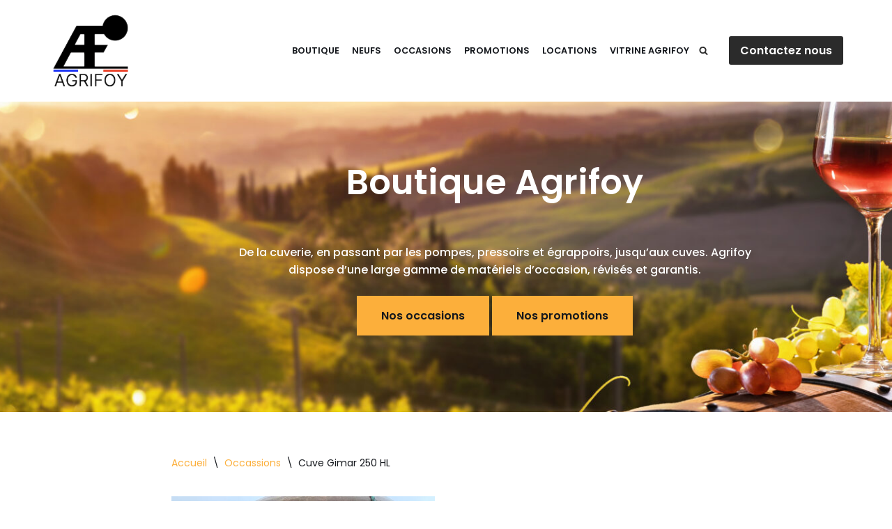

--- FILE ---
content_type: text/html; charset=UTF-8
request_url: https://agrifoy.fun/produit/cuve-gimar-250-hl/
body_size: 22360
content:
<!DOCTYPE html>
<html dir="ltr" lang="fr-FR" prefix="og: https://ogp.me/ns#">

<head>
	
	<meta charset="UTF-8">
	<meta name="viewport" content="width=device-width, initial-scale=1, minimum-scale=1">
	<link rel="profile" href="http://gmpg.org/xfn/11">
		<title>Cuve Gimar 250 HL - E-Shop Agrifoy</title>
	<style>img:is([sizes="auto" i], [sizes^="auto," i]) { contain-intrinsic-size: 3000px 1500px }</style>
	
		<!-- All in One SEO 4.8.0 - aioseo.com -->
	<meta name="description" content="CUVE GIMAR 250 HL, fond plat couleur naturelle avec graduation par transparence, Ø 3000 hauteur 3100, porte 420x530 avec bavette à 500 du fond, 2 vannes Ø50/40, dégustateur, trappe DN 500 à crampillons" />
	<meta name="robots" content="max-image-preview:large" />
	<link rel="canonical" href="https://agrifoy.fun/produit/cuve-gimar-250-hl/" />
	<meta name="generator" content="All in One SEO (AIOSEO) 4.8.0" />
		<meta property="og:locale" content="fr_FR" />
		<meta property="og:site_name" content="E-Shop Agrifoy -" />
		<meta property="og:type" content="article" />
		<meta property="og:title" content="Cuve Gimar 250 HL - E-Shop Agrifoy" />
		<meta property="og:description" content="CUVE GIMAR 250 HL, fond plat couleur naturelle avec graduation par transparence, Ø 3000 hauteur 3100, porte 420x530 avec bavette à 500 du fond, 2 vannes Ø50/40, dégustateur, trappe DN 500 à crampillons" />
		<meta property="og:url" content="https://agrifoy.fun/produit/cuve-gimar-250-hl/" />
		<meta property="article:published_time" content="2022-06-30T14:06:49+00:00" />
		<meta property="article:modified_time" content="2025-09-18T06:05:39+00:00" />
		<meta name="twitter:card" content="summary" />
		<meta name="twitter:title" content="Cuve Gimar 250 HL - E-Shop Agrifoy" />
		<meta name="twitter:description" content="CUVE GIMAR 250 HL, fond plat couleur naturelle avec graduation par transparence, Ø 3000 hauteur 3100, porte 420x530 avec bavette à 500 du fond, 2 vannes Ø50/40, dégustateur, trappe DN 500 à crampillons" />
		<script type="application/ld+json" class="aioseo-schema">
			{"@context":"https:\/\/schema.org","@graph":[{"@type":"BreadcrumbList","@id":"https:\/\/agrifoy.fun\/produit\/cuve-gimar-250-hl\/#breadcrumblist","itemListElement":[{"@type":"ListItem","@id":"https:\/\/agrifoy.fun\/#listItem","position":1,"name":"Domicile","item":"https:\/\/agrifoy.fun\/","nextItem":{"@type":"ListItem","@id":"https:\/\/agrifoy.fun\/produit\/cuve-gimar-250-hl\/#listItem","name":"Cuve Gimar 250 HL"}},{"@type":"ListItem","@id":"https:\/\/agrifoy.fun\/produit\/cuve-gimar-250-hl\/#listItem","position":2,"name":"Cuve Gimar 250 HL","previousItem":{"@type":"ListItem","@id":"https:\/\/agrifoy.fun\/#listItem","name":"Domicile"}}]},{"@type":"ItemPage","@id":"https:\/\/agrifoy.fun\/produit\/cuve-gimar-250-hl\/#itempage","url":"https:\/\/agrifoy.fun\/produit\/cuve-gimar-250-hl\/","name":"Cuve Gimar 250 HL - E-Shop Agrifoy","description":"CUVE GIMAR 250 HL, fond plat couleur naturelle avec graduation par transparence, \u00d8 3000 hauteur 3100, porte 420x530 avec bavette \u00e0 500 du fond, 2 vannes \u00d850\/40, d\u00e9gustateur, trappe DN 500 \u00e0 crampillons","inLanguage":"fr-FR","isPartOf":{"@id":"https:\/\/agrifoy.fun\/#website"},"breadcrumb":{"@id":"https:\/\/agrifoy.fun\/produit\/cuve-gimar-250-hl\/#breadcrumblist"},"image":{"@type":"ImageObject","url":"https:\/\/agrifoy.fun\/wp-content\/uploads\/2022\/06\/IMG_2883-scaled.jpg","@id":"https:\/\/agrifoy.fun\/produit\/cuve-gimar-250-hl\/#mainImage","width":1920,"height":2560},"primaryImageOfPage":{"@id":"https:\/\/agrifoy.fun\/produit\/cuve-gimar-250-hl\/#mainImage"},"datePublished":"2022-06-30T14:06:49+00:00","dateModified":"2025-09-18T06:05:39+00:00"},{"@type":"Organization","@id":"https:\/\/agrifoy.fun\/#organization","name":"E Shop Agrifoy","url":"https:\/\/agrifoy.fun\/"},{"@type":"WebSite","@id":"https:\/\/agrifoy.fun\/#website","url":"https:\/\/agrifoy.fun\/","name":"E-Shop Agrifoy","inLanguage":"fr-FR","publisher":{"@id":"https:\/\/agrifoy.fun\/#organization"}}]}
		</script>
		<!-- All in One SEO -->

<link rel='dns-prefetch' href='//www.googletagmanager.com' />
<link rel='dns-prefetch' href='//fonts.googleapis.com' />
<link rel="alternate" type="application/rss+xml" title="E-Shop Agrifoy &raquo; Flux" href="https://agrifoy.fun/feed/" />
<link rel="alternate" type="application/rss+xml" title="E-Shop Agrifoy &raquo; Flux des commentaires" href="https://agrifoy.fun/comments/feed/" />
<link rel="alternate" type="application/rss+xml" title="E-Shop Agrifoy &raquo; Cuve Gimar 250 HL Flux des commentaires" href="https://agrifoy.fun/produit/cuve-gimar-250-hl/feed/" />
		<!-- This site uses the Google Analytics by MonsterInsights plugin v9.3.0 - Using Analytics tracking - https://www.monsterinsights.com/ -->
		<!-- Remarque : MonsterInsights n’est actuellement pas configuré sur ce site. Le propriétaire doit authentifier son compte Google Analytics dans les réglages de MonsterInsights.  -->
					<!-- No tracking code set -->
				<!-- / Google Analytics by MonsterInsights -->
		<script>
window._wpemojiSettings = {"baseUrl":"https:\/\/s.w.org\/images\/core\/emoji\/15.0.3\/72x72\/","ext":".png","svgUrl":"https:\/\/s.w.org\/images\/core\/emoji\/15.0.3\/svg\/","svgExt":".svg","source":{"concatemoji":"https:\/\/agrifoy.fun\/wp-includes\/js\/wp-emoji-release.min.js?ver=6.7.4"}};
/*! This file is auto-generated */
!function(i,n){var o,s,e;function c(e){try{var t={supportTests:e,timestamp:(new Date).valueOf()};sessionStorage.setItem(o,JSON.stringify(t))}catch(e){}}function p(e,t,n){e.clearRect(0,0,e.canvas.width,e.canvas.height),e.fillText(t,0,0);var t=new Uint32Array(e.getImageData(0,0,e.canvas.width,e.canvas.height).data),r=(e.clearRect(0,0,e.canvas.width,e.canvas.height),e.fillText(n,0,0),new Uint32Array(e.getImageData(0,0,e.canvas.width,e.canvas.height).data));return t.every(function(e,t){return e===r[t]})}function u(e,t,n){switch(t){case"flag":return n(e,"\ud83c\udff3\ufe0f\u200d\u26a7\ufe0f","\ud83c\udff3\ufe0f\u200b\u26a7\ufe0f")?!1:!n(e,"\ud83c\uddfa\ud83c\uddf3","\ud83c\uddfa\u200b\ud83c\uddf3")&&!n(e,"\ud83c\udff4\udb40\udc67\udb40\udc62\udb40\udc65\udb40\udc6e\udb40\udc67\udb40\udc7f","\ud83c\udff4\u200b\udb40\udc67\u200b\udb40\udc62\u200b\udb40\udc65\u200b\udb40\udc6e\u200b\udb40\udc67\u200b\udb40\udc7f");case"emoji":return!n(e,"\ud83d\udc26\u200d\u2b1b","\ud83d\udc26\u200b\u2b1b")}return!1}function f(e,t,n){var r="undefined"!=typeof WorkerGlobalScope&&self instanceof WorkerGlobalScope?new OffscreenCanvas(300,150):i.createElement("canvas"),a=r.getContext("2d",{willReadFrequently:!0}),o=(a.textBaseline="top",a.font="600 32px Arial",{});return e.forEach(function(e){o[e]=t(a,e,n)}),o}function t(e){var t=i.createElement("script");t.src=e,t.defer=!0,i.head.appendChild(t)}"undefined"!=typeof Promise&&(o="wpEmojiSettingsSupports",s=["flag","emoji"],n.supports={everything:!0,everythingExceptFlag:!0},e=new Promise(function(e){i.addEventListener("DOMContentLoaded",e,{once:!0})}),new Promise(function(t){var n=function(){try{var e=JSON.parse(sessionStorage.getItem(o));if("object"==typeof e&&"number"==typeof e.timestamp&&(new Date).valueOf()<e.timestamp+604800&&"object"==typeof e.supportTests)return e.supportTests}catch(e){}return null}();if(!n){if("undefined"!=typeof Worker&&"undefined"!=typeof OffscreenCanvas&&"undefined"!=typeof URL&&URL.createObjectURL&&"undefined"!=typeof Blob)try{var e="postMessage("+f.toString()+"("+[JSON.stringify(s),u.toString(),p.toString()].join(",")+"));",r=new Blob([e],{type:"text/javascript"}),a=new Worker(URL.createObjectURL(r),{name:"wpTestEmojiSupports"});return void(a.onmessage=function(e){c(n=e.data),a.terminate(),t(n)})}catch(e){}c(n=f(s,u,p))}t(n)}).then(function(e){for(var t in e)n.supports[t]=e[t],n.supports.everything=n.supports.everything&&n.supports[t],"flag"!==t&&(n.supports.everythingExceptFlag=n.supports.everythingExceptFlag&&n.supports[t]);n.supports.everythingExceptFlag=n.supports.everythingExceptFlag&&!n.supports.flag,n.DOMReady=!1,n.readyCallback=function(){n.DOMReady=!0}}).then(function(){return e}).then(function(){var e;n.supports.everything||(n.readyCallback(),(e=n.source||{}).concatemoji?t(e.concatemoji):e.wpemoji&&e.twemoji&&(t(e.twemoji),t(e.wpemoji)))}))}((window,document),window._wpemojiSettings);
</script>

<style id='wp-emoji-styles-inline-css'>

	img.wp-smiley, img.emoji {
		display: inline !important;
		border: none !important;
		box-shadow: none !important;
		height: 1em !important;
		width: 1em !important;
		margin: 0 0.07em !important;
		vertical-align: -0.1em !important;
		background: none !important;
		padding: 0 !important;
	}
</style>
<link rel='stylesheet' id='wp-block-library-css' href='https://agrifoy.fun/wp-includes/css/dist/block-library/style.min.css?ver=6.7.4' media='all' />
<style id='classic-theme-styles-inline-css'>
/*! This file is auto-generated */
.wp-block-button__link{color:#fff;background-color:#32373c;border-radius:9999px;box-shadow:none;text-decoration:none;padding:calc(.667em + 2px) calc(1.333em + 2px);font-size:1.125em}.wp-block-file__button{background:#32373c;color:#fff;text-decoration:none}
</style>
<style id='global-styles-inline-css'>
:root{--wp--preset--aspect-ratio--square: 1;--wp--preset--aspect-ratio--4-3: 4/3;--wp--preset--aspect-ratio--3-4: 3/4;--wp--preset--aspect-ratio--3-2: 3/2;--wp--preset--aspect-ratio--2-3: 2/3;--wp--preset--aspect-ratio--16-9: 16/9;--wp--preset--aspect-ratio--9-16: 9/16;--wp--preset--color--black: #000000;--wp--preset--color--cyan-bluish-gray: #abb8c3;--wp--preset--color--white: #ffffff;--wp--preset--color--pale-pink: #f78da7;--wp--preset--color--vivid-red: #cf2e2e;--wp--preset--color--luminous-vivid-orange: #ff6900;--wp--preset--color--luminous-vivid-amber: #fcb900;--wp--preset--color--light-green-cyan: #7bdcb5;--wp--preset--color--vivid-green-cyan: #00d084;--wp--preset--color--pale-cyan-blue: #8ed1fc;--wp--preset--color--vivid-cyan-blue: #0693e3;--wp--preset--color--vivid-purple: #9b51e0;--wp--preset--color--neve-link-color: var(--nv-primary-accent);--wp--preset--color--neve-link-hover-color: var(--nv-secondary-accent);--wp--preset--color--nv-site-bg: var(--nv-site-bg);--wp--preset--color--nv-light-bg: var(--nv-light-bg);--wp--preset--color--nv-dark-bg: var(--nv-dark-bg);--wp--preset--color--neve-text-color: var(--nv-text-color);--wp--preset--color--nv-text-dark-bg: var(--nv-text-dark-bg);--wp--preset--color--nv-c-1: var(--nv-c-1);--wp--preset--color--nv-c-2: var(--nv-c-2);--wp--preset--gradient--vivid-cyan-blue-to-vivid-purple: linear-gradient(135deg,rgba(6,147,227,1) 0%,rgb(155,81,224) 100%);--wp--preset--gradient--light-green-cyan-to-vivid-green-cyan: linear-gradient(135deg,rgb(122,220,180) 0%,rgb(0,208,130) 100%);--wp--preset--gradient--luminous-vivid-amber-to-luminous-vivid-orange: linear-gradient(135deg,rgba(252,185,0,1) 0%,rgba(255,105,0,1) 100%);--wp--preset--gradient--luminous-vivid-orange-to-vivid-red: linear-gradient(135deg,rgba(255,105,0,1) 0%,rgb(207,46,46) 100%);--wp--preset--gradient--very-light-gray-to-cyan-bluish-gray: linear-gradient(135deg,rgb(238,238,238) 0%,rgb(169,184,195) 100%);--wp--preset--gradient--cool-to-warm-spectrum: linear-gradient(135deg,rgb(74,234,220) 0%,rgb(151,120,209) 20%,rgb(207,42,186) 40%,rgb(238,44,130) 60%,rgb(251,105,98) 80%,rgb(254,248,76) 100%);--wp--preset--gradient--blush-light-purple: linear-gradient(135deg,rgb(255,206,236) 0%,rgb(152,150,240) 100%);--wp--preset--gradient--blush-bordeaux: linear-gradient(135deg,rgb(254,205,165) 0%,rgb(254,45,45) 50%,rgb(107,0,62) 100%);--wp--preset--gradient--luminous-dusk: linear-gradient(135deg,rgb(255,203,112) 0%,rgb(199,81,192) 50%,rgb(65,88,208) 100%);--wp--preset--gradient--pale-ocean: linear-gradient(135deg,rgb(255,245,203) 0%,rgb(182,227,212) 50%,rgb(51,167,181) 100%);--wp--preset--gradient--electric-grass: linear-gradient(135deg,rgb(202,248,128) 0%,rgb(113,206,126) 100%);--wp--preset--gradient--midnight: linear-gradient(135deg,rgb(2,3,129) 0%,rgb(40,116,252) 100%);--wp--preset--font-size--small: 13px;--wp--preset--font-size--medium: 20px;--wp--preset--font-size--large: 36px;--wp--preset--font-size--x-large: 42px;--wp--preset--font-family--inter: "Inter", sans-serif;--wp--preset--font-family--cardo: Cardo;--wp--preset--spacing--20: 0.44rem;--wp--preset--spacing--30: 0.67rem;--wp--preset--spacing--40: 1rem;--wp--preset--spacing--50: 1.5rem;--wp--preset--spacing--60: 2.25rem;--wp--preset--spacing--70: 3.38rem;--wp--preset--spacing--80: 5.06rem;--wp--preset--shadow--natural: 6px 6px 9px rgba(0, 0, 0, 0.2);--wp--preset--shadow--deep: 12px 12px 50px rgba(0, 0, 0, 0.4);--wp--preset--shadow--sharp: 6px 6px 0px rgba(0, 0, 0, 0.2);--wp--preset--shadow--outlined: 6px 6px 0px -3px rgba(255, 255, 255, 1), 6px 6px rgba(0, 0, 0, 1);--wp--preset--shadow--crisp: 6px 6px 0px rgba(0, 0, 0, 1);}:where(.is-layout-flex){gap: 0.5em;}:where(.is-layout-grid){gap: 0.5em;}body .is-layout-flex{display: flex;}.is-layout-flex{flex-wrap: wrap;align-items: center;}.is-layout-flex > :is(*, div){margin: 0;}body .is-layout-grid{display: grid;}.is-layout-grid > :is(*, div){margin: 0;}:where(.wp-block-columns.is-layout-flex){gap: 2em;}:where(.wp-block-columns.is-layout-grid){gap: 2em;}:where(.wp-block-post-template.is-layout-flex){gap: 1.25em;}:where(.wp-block-post-template.is-layout-grid){gap: 1.25em;}.has-black-color{color: var(--wp--preset--color--black) !important;}.has-cyan-bluish-gray-color{color: var(--wp--preset--color--cyan-bluish-gray) !important;}.has-white-color{color: var(--wp--preset--color--white) !important;}.has-pale-pink-color{color: var(--wp--preset--color--pale-pink) !important;}.has-vivid-red-color{color: var(--wp--preset--color--vivid-red) !important;}.has-luminous-vivid-orange-color{color: var(--wp--preset--color--luminous-vivid-orange) !important;}.has-luminous-vivid-amber-color{color: var(--wp--preset--color--luminous-vivid-amber) !important;}.has-light-green-cyan-color{color: var(--wp--preset--color--light-green-cyan) !important;}.has-vivid-green-cyan-color{color: var(--wp--preset--color--vivid-green-cyan) !important;}.has-pale-cyan-blue-color{color: var(--wp--preset--color--pale-cyan-blue) !important;}.has-vivid-cyan-blue-color{color: var(--wp--preset--color--vivid-cyan-blue) !important;}.has-vivid-purple-color{color: var(--wp--preset--color--vivid-purple) !important;}.has-neve-link-color-color{color: var(--wp--preset--color--neve-link-color) !important;}.has-neve-link-hover-color-color{color: var(--wp--preset--color--neve-link-hover-color) !important;}.has-nv-site-bg-color{color: var(--wp--preset--color--nv-site-bg) !important;}.has-nv-light-bg-color{color: var(--wp--preset--color--nv-light-bg) !important;}.has-nv-dark-bg-color{color: var(--wp--preset--color--nv-dark-bg) !important;}.has-neve-text-color-color{color: var(--wp--preset--color--neve-text-color) !important;}.has-nv-text-dark-bg-color{color: var(--wp--preset--color--nv-text-dark-bg) !important;}.has-nv-c-1-color{color: var(--wp--preset--color--nv-c-1) !important;}.has-nv-c-2-color{color: var(--wp--preset--color--nv-c-2) !important;}.has-black-background-color{background-color: var(--wp--preset--color--black) !important;}.has-cyan-bluish-gray-background-color{background-color: var(--wp--preset--color--cyan-bluish-gray) !important;}.has-white-background-color{background-color: var(--wp--preset--color--white) !important;}.has-pale-pink-background-color{background-color: var(--wp--preset--color--pale-pink) !important;}.has-vivid-red-background-color{background-color: var(--wp--preset--color--vivid-red) !important;}.has-luminous-vivid-orange-background-color{background-color: var(--wp--preset--color--luminous-vivid-orange) !important;}.has-luminous-vivid-amber-background-color{background-color: var(--wp--preset--color--luminous-vivid-amber) !important;}.has-light-green-cyan-background-color{background-color: var(--wp--preset--color--light-green-cyan) !important;}.has-vivid-green-cyan-background-color{background-color: var(--wp--preset--color--vivid-green-cyan) !important;}.has-pale-cyan-blue-background-color{background-color: var(--wp--preset--color--pale-cyan-blue) !important;}.has-vivid-cyan-blue-background-color{background-color: var(--wp--preset--color--vivid-cyan-blue) !important;}.has-vivid-purple-background-color{background-color: var(--wp--preset--color--vivid-purple) !important;}.has-neve-link-color-background-color{background-color: var(--wp--preset--color--neve-link-color) !important;}.has-neve-link-hover-color-background-color{background-color: var(--wp--preset--color--neve-link-hover-color) !important;}.has-nv-site-bg-background-color{background-color: var(--wp--preset--color--nv-site-bg) !important;}.has-nv-light-bg-background-color{background-color: var(--wp--preset--color--nv-light-bg) !important;}.has-nv-dark-bg-background-color{background-color: var(--wp--preset--color--nv-dark-bg) !important;}.has-neve-text-color-background-color{background-color: var(--wp--preset--color--neve-text-color) !important;}.has-nv-text-dark-bg-background-color{background-color: var(--wp--preset--color--nv-text-dark-bg) !important;}.has-nv-c-1-background-color{background-color: var(--wp--preset--color--nv-c-1) !important;}.has-nv-c-2-background-color{background-color: var(--wp--preset--color--nv-c-2) !important;}.has-black-border-color{border-color: var(--wp--preset--color--black) !important;}.has-cyan-bluish-gray-border-color{border-color: var(--wp--preset--color--cyan-bluish-gray) !important;}.has-white-border-color{border-color: var(--wp--preset--color--white) !important;}.has-pale-pink-border-color{border-color: var(--wp--preset--color--pale-pink) !important;}.has-vivid-red-border-color{border-color: var(--wp--preset--color--vivid-red) !important;}.has-luminous-vivid-orange-border-color{border-color: var(--wp--preset--color--luminous-vivid-orange) !important;}.has-luminous-vivid-amber-border-color{border-color: var(--wp--preset--color--luminous-vivid-amber) !important;}.has-light-green-cyan-border-color{border-color: var(--wp--preset--color--light-green-cyan) !important;}.has-vivid-green-cyan-border-color{border-color: var(--wp--preset--color--vivid-green-cyan) !important;}.has-pale-cyan-blue-border-color{border-color: var(--wp--preset--color--pale-cyan-blue) !important;}.has-vivid-cyan-blue-border-color{border-color: var(--wp--preset--color--vivid-cyan-blue) !important;}.has-vivid-purple-border-color{border-color: var(--wp--preset--color--vivid-purple) !important;}.has-neve-link-color-border-color{border-color: var(--wp--preset--color--neve-link-color) !important;}.has-neve-link-hover-color-border-color{border-color: var(--wp--preset--color--neve-link-hover-color) !important;}.has-nv-site-bg-border-color{border-color: var(--wp--preset--color--nv-site-bg) !important;}.has-nv-light-bg-border-color{border-color: var(--wp--preset--color--nv-light-bg) !important;}.has-nv-dark-bg-border-color{border-color: var(--wp--preset--color--nv-dark-bg) !important;}.has-neve-text-color-border-color{border-color: var(--wp--preset--color--neve-text-color) !important;}.has-nv-text-dark-bg-border-color{border-color: var(--wp--preset--color--nv-text-dark-bg) !important;}.has-nv-c-1-border-color{border-color: var(--wp--preset--color--nv-c-1) !important;}.has-nv-c-2-border-color{border-color: var(--wp--preset--color--nv-c-2) !important;}.has-vivid-cyan-blue-to-vivid-purple-gradient-background{background: var(--wp--preset--gradient--vivid-cyan-blue-to-vivid-purple) !important;}.has-light-green-cyan-to-vivid-green-cyan-gradient-background{background: var(--wp--preset--gradient--light-green-cyan-to-vivid-green-cyan) !important;}.has-luminous-vivid-amber-to-luminous-vivid-orange-gradient-background{background: var(--wp--preset--gradient--luminous-vivid-amber-to-luminous-vivid-orange) !important;}.has-luminous-vivid-orange-to-vivid-red-gradient-background{background: var(--wp--preset--gradient--luminous-vivid-orange-to-vivid-red) !important;}.has-very-light-gray-to-cyan-bluish-gray-gradient-background{background: var(--wp--preset--gradient--very-light-gray-to-cyan-bluish-gray) !important;}.has-cool-to-warm-spectrum-gradient-background{background: var(--wp--preset--gradient--cool-to-warm-spectrum) !important;}.has-blush-light-purple-gradient-background{background: var(--wp--preset--gradient--blush-light-purple) !important;}.has-blush-bordeaux-gradient-background{background: var(--wp--preset--gradient--blush-bordeaux) !important;}.has-luminous-dusk-gradient-background{background: var(--wp--preset--gradient--luminous-dusk) !important;}.has-pale-ocean-gradient-background{background: var(--wp--preset--gradient--pale-ocean) !important;}.has-electric-grass-gradient-background{background: var(--wp--preset--gradient--electric-grass) !important;}.has-midnight-gradient-background{background: var(--wp--preset--gradient--midnight) !important;}.has-small-font-size{font-size: var(--wp--preset--font-size--small) !important;}.has-medium-font-size{font-size: var(--wp--preset--font-size--medium) !important;}.has-large-font-size{font-size: var(--wp--preset--font-size--large) !important;}.has-x-large-font-size{font-size: var(--wp--preset--font-size--x-large) !important;}.has-inter-font-family{font-family: var(--wp--preset--font-family--inter) !important;}.has-cardo-font-family{font-family: var(--wp--preset--font-family--cardo) !important;}
:where(.wp-block-post-template.is-layout-flex){gap: 1.25em;}:where(.wp-block-post-template.is-layout-grid){gap: 1.25em;}
:where(.wp-block-columns.is-layout-flex){gap: 2em;}:where(.wp-block-columns.is-layout-grid){gap: 2em;}
:root :where(.wp-block-pullquote){font-size: 1.5em;line-height: 1.6;}
</style>
<link rel='stylesheet' id='photoswipe-css' href='https://agrifoy.fun/wp-content/plugins/woocommerce/assets/css/photoswipe/photoswipe.min.css?ver=9.7.2' media='all' />
<link rel='stylesheet' id='photoswipe-default-skin-css' href='https://agrifoy.fun/wp-content/plugins/woocommerce/assets/css/photoswipe/default-skin/default-skin.min.css?ver=9.7.2' media='all' />
<link rel='stylesheet' id='woocommerce-layout-css' href='https://agrifoy.fun/wp-content/plugins/woocommerce/assets/css/woocommerce-layout.css?ver=9.7.2' media='all' />
<link rel='stylesheet' id='woocommerce-smallscreen-css' href='https://agrifoy.fun/wp-content/plugins/woocommerce/assets/css/woocommerce-smallscreen.css?ver=9.7.2' media='only screen and (max-width: 768px)' />
<link rel='stylesheet' id='woocommerce-general-css' href='https://agrifoy.fun/wp-content/plugins/woocommerce/assets/css/woocommerce.css?ver=9.7.2' media='all' />
<style id='woocommerce-inline-inline-css'>
.woocommerce form .form-row .required { visibility: visible; }
</style>
<link rel='stylesheet' id='brands-styles-css' href='https://agrifoy.fun/wp-content/plugins/woocommerce/assets/css/brands.css?ver=9.7.2' media='all' />
<link rel='stylesheet' id='neve-woocommerce-css' href='https://agrifoy.fun/wp-content/themes/neve/assets/css/woocommerce.min.css?ver=4.0.1' media='all' />
<link rel='stylesheet' id='neve-style-css' href='https://agrifoy.fun/wp-content/themes/neve/style-main-new.min.css?ver=4.0.1' media='all' />
<style id='neve-style-inline-css'>
.nv-meta-list li.meta:not(:last-child):after { content:"/" }.nv-meta-list .no-mobile{
			display:none;
		}.nv-meta-list li.last::after{
			content: ""!important;
		}@media (min-width: 769px) {
			.nv-meta-list .no-mobile {
				display: inline-block;
			}
			.nv-meta-list li.last:not(:last-child)::after {
		 		content: "/" !important;
			}
		}
 :root{ --container: 1314px;--postwidth:100%; --primarybtnbg: var(--nv-secondary-accent); --secondarybtnbg: var(--nv-primary-accent); --primarybtnhoverbg: var(--nv-secondary-accent); --secondarybtnhoverbg: var(--nv-primary-accent); --primarybtncolor: var(--nv-text-color); --secondarybtncolor: var(--nv-text-dark-bg); --primarybtnhovercolor: var(--nv-text-color); --secondarybtnhovercolor: var(--nv-text-dark-bg);--primarybtnborderradius:0;--secondarybtnborderradius:0;--btnpadding:16px 35px;--primarybtnpadding:16px 35px;--secondarybtnpadding:16px 35px; --btnfs: 14px; --btnlineheight: 1.6em; --bodyfontfamily: Poppins; --bodyfontsize: 15px; --bodylineheight: 1.6em; --bodyletterspacing: 0px; --bodyfontweight: 400; --bodytexttransform: none; --headingsfontfamily: Poppins; --h1fontsize: 36px; --h1fontweight: 600; --h1lineheight: 1.2em; --h1letterspacing: 0px; --h1texttransform: none; --h2fontsize: 30px; --h2fontweight: 600; --h2lineheight: 1.3em; --h2letterspacing: 0px; --h2texttransform: none; --h3fontsize: 20px; --h3fontweight: 600; --h3lineheight: 1.3em; --h3letterspacing: 0px; --h3texttransform: none; --h4fontsize: 16px; --h4fontweight: 600; --h4lineheight: 1.3em; --h4letterspacing: 0px; --h4texttransform: none; --h5fontsize: 14px; --h5fontweight: 600; --h5lineheight: 1.3em; --h5letterspacing: 0px; --h5texttransform: none; --h6fontsize: 14px; --h6fontweight: 600; --h6lineheight: 1.3em; --h6letterspacing: 0px; --h6texttransform: none;--formfieldborderwidth:2px;--formfieldborderradius:3px; --formfieldbgcolor: var(--nv-site-bg); --formfieldbordercolor: #dddddd; --formfieldcolor: var(--nv-text-color);--formfieldpadding:10px 12px; } .nv-index-posts{ --borderradius:0px; } .alignfull > [class*="__inner-container"], .alignwide > [class*="__inner-container"]{ max-width:1284px;margin:auto } .nv-meta-list{ --avatarsize: 20px; } .single .nv-meta-list{ --avatarsize: 20px; } .nv-is-boxed.nv-comments-wrap{ --padding:20px; } .nv-is-boxed.comment-respond{ --padding:20px; } .single:not(.single-product), .page{ --c-vspace:0 0 0 0;; } .global-styled{ --bgcolor: var(--nv-site-bg); } .header-top{ --rowbcolor: var(--nv-light-bg); --color: var(--nv-text-color); --bgcolor: var(--nv-site-bg); } .header-main{ --rowbwidth:0px; --rowbcolor: var(--nv-light-bg); --color: var(--nv-text-color);--bgimage:url("https://agrifoy.fun/wp-content/uploads/2022/05/shutterstock_1704786490-scaled.jpg");--bgposition:50% 50%;;--bgattachment:fixed;--bgoverlayopacity:0.5; } .header-bottom{ --height:632px;--rowbwidth:41px; --rowbcolor: #000000; --color: var(--nv-text-color); --overlaycolor: rgba(0,0,0,0);--bgimage:url("https://agrifoy.fun/wp-content/uploads/2022/06/IMG_2883-scaled.jpg");--bgposition:54% 47%;;--bgattachment:fixed;--bgoverlayopacity:1; } .header-menu-sidebar-bg{ --justify: flex-start; --textalign: left;--flexg: 1;--wrapdropdownwidth: auto; --color: var(--nv-text-color); --bgcolor: var(--nv-site-bg); } .header-menu-sidebar{ width: 360px; } .builder-item--logo{ --maxwidth: 120px; --fs: 24px;--padding:10px 0;--margin:0; --textalign: center;--justify: center; } .builder-item--nav-icon,.header-menu-sidebar .close-sidebar-panel .navbar-toggle{ --color: var(--nv-text-color);--borderradius:3px;--borderwidth:0; } .builder-item--nav-icon{ --label-margin:0 5px 0 0;;--padding:10px 15px 10px 15px;;--margin:0; } .builder-item--primary-menu{ --color: var(--nv-text-color); --hovercolor: var(--nv-secondary-accent); --hovertextcolor: var(--nv-text-color); --activecolor: #f50000; --spacing: 20px; --height: 25px;--padding:0;--margin:0; --fontsize: 1em; --lineheight: 1.6em; --letterspacing: 0px; --fontweight: 600; --texttransform: uppercase; --iconsize: 1em; } .hfg-is-group.has-primary-menu .inherit-ff{ --inheritedfw: 600; } .builder-item--button_base{ --primarybtnbg: var(--nv-primary-accent); --primarybtncolor: #fff; --primarybtnhoverbg: var(--nv-primary-accent); --primarybtnhovercolor: #fff;--primarybtnborderradius:3px;--primarybtnshadow:none;--primarybtnhovershadow:none;--padding:8px 12px;--margin:0; } .builder-item--custom_html{ --padding:0;--margin:0; --fontsize: 1em; --lineheight: 1.6; --letterspacing: 0px; --fontweight: 500; --texttransform: none; --iconsize: 1em; --textalign: left;--justify: flex-start; } .builder-item--header_search{ --height: 45px;--formfieldborderwidth:2px;--formfieldborderradius:2px; --formfieldbordercolor: var(--nv-primary-accent); --formfieldcolor: var(--nv-primary-accent);--padding:0;--margin:0; } .builder-item--header_search_responsive{ --iconsize: 13px; --color: var(--nv-primary-accent); --hovercolor: var(--nv-dark-bg); --formfieldfontsize: 14px;--formfieldborderwidth:1px;--formfieldborderradius:2px; --formfieldbordercolor: var(--nv-primary-accent); --formfieldcolor: var(--nv-primary-accent); --height: 40px;--padding:0 10px;--margin:0; } .footer-top-inner .row{ grid-template-columns:1fr 1fr 1fr; --valign: flex-start; } .footer-top{ --rowbcolor: var(--nv-light-bg); --color: var(--nv-text-color); --bgcolor: var(--nv-site-bg); } .footer-bottom-inner .row{ grid-template-columns:1fr 1fr 1fr; --valign: flex-start; } .footer-bottom{ --rowbcolor: var(--nv-light-bg); --color: var(--nv-primary-accent); --bgcolor: var(--nv-site-bg); } @media(min-width: 576px){ :root{ --container: 992px;--postwidth:100%;--btnpadding:16px 35px;--primarybtnpadding:16px 35px;--secondarybtnpadding:16px 35px; --btnfs: 14px; --btnlineheight: 1.6em; --bodyfontsize: 16px; --bodylineheight: 1.6em; --bodyletterspacing: 0px; --h1fontsize: 38px; --h1lineheight: 1.3em; --h1letterspacing: 0px; --h2fontsize: 35px; --h2lineheight: 1.3em; --h2letterspacing: 0px; --h3fontsize: 20px; --h3lineheight: 1.3em; --h3letterspacing: 0px; --h4fontsize: 16px; --h4lineheight: 1.3em; --h4letterspacing: 0px; --h5fontsize: 14px; --h5lineheight: 1.3em; --h5letterspacing: 0px; --h6fontsize: 14px; --h6lineheight: 1.3em; --h6letterspacing: 0px; } .nv-meta-list{ --avatarsize: 20px; } .single .nv-meta-list{ --avatarsize: 20px; } .nv-is-boxed.nv-comments-wrap{ --padding:30px; } .nv-is-boxed.comment-respond{ --padding:30px; } .single:not(.single-product), .page{ --c-vspace:0 0 0 0;; } .header-main{ --rowbwidth:0px; } .header-bottom{ --rowbwidth:0px; } .header-menu-sidebar-bg{ --justify: flex-start; --textalign: left;--flexg: 1;--wrapdropdownwidth: auto; } .header-menu-sidebar{ width: 360px; } .builder-item--logo{ --maxwidth: 120px; --fs: 24px;--padding:10px 0;--margin:0; --textalign: left;--justify: flex-start; } .builder-item--nav-icon{ --label-margin:0 5px 0 0;;--padding:10px 15px;--margin:0; } .builder-item--primary-menu{ --spacing: 20px; --height: 25px;--padding:0;--margin:0; --fontsize: 1em; --lineheight: 1.6em; --letterspacing: 0px; --iconsize: 1em; } .builder-item--button_base{ --padding:8px 12px;--margin:0; } .builder-item--custom_html{ --padding:0;--margin:0; --fontsize: 1em; --lineheight: 1.6; --letterspacing: 0px; --iconsize: 1em; --textalign: left;--justify: flex-start; } .builder-item--header_search{ --height: 40px;--formfieldborderwidth:1px;--formfieldborderradius:2px;--padding:0;--margin:0; } .builder-item--header_search_responsive{ --formfieldfontsize: 14px;--formfieldborderwidth:1px;--formfieldborderradius:2px; --height: 40px;--padding:0 10px;--margin:0; } }@media(min-width: 960px){ :root{ --container: 1170px;--postwidth:100%;--btnpadding:16px 35px;--primarybtnpadding:16px 35px;--secondarybtnpadding:16px 35px; --btnfs: 16px; --btnlineheight: 1.6em; --bodyfontsize: 16px; --bodylineheight: 1.7em; --bodyletterspacing: 0px; --h1fontsize: 50px; --h1lineheight: 1.3em; --h1letterspacing: 0px; --h2fontsize: 50px; --h2lineheight: 1.3em; --h2letterspacing: 0px; --h3fontsize: 24px; --h3lineheight: 1.3em; --h3letterspacing: 0px; --h4fontsize: 20px; --h4lineheight: 1.3em; --h4letterspacing: 0px; --h5fontsize: 16px; --h5lineheight: 1.3em; --h5letterspacing: 0px; --h6fontsize: 16px; --h6lineheight: 1.3em; --h6letterspacing: 0px; } #content .container .col, #content .container-fluid .col{ max-width: 70%; } .alignfull > [class*="__inner-container"], .alignwide > [class*="__inner-container"]{ max-width:789px } .container-fluid .alignfull > [class*="__inner-container"], .container-fluid .alignwide > [class*="__inner-container"]{ max-width:calc(70% + 15px) } .nv-sidebar-wrap, .nv-sidebar-wrap.shop-sidebar{ max-width: 30%; } .nv-meta-list{ --avatarsize: 20px; } .single .nv-meta-list{ --avatarsize: 20px; } .nv-is-boxed.nv-comments-wrap{ --padding:40px; } .nv-is-boxed.comment-respond{ --padding:40px; } .single:not(.single-product), .page{ --c-vspace:0 0 0 0;; } .header-main{ --rowbwidth:0px; } .header-bottom{ --rowbwidth:0px; } .header-menu-sidebar-bg{ --justify: flex-start; --textalign: left;--flexg: 1;--wrapdropdownwidth: auto; } .header-menu-sidebar{ width: 360px; } .builder-item--logo{ --maxwidth: 120px; --fs: 24px;--padding:10px 0;--margin:0; --textalign: left;--justify: flex-start; } .builder-item--nav-icon{ --label-margin:0 5px 0 0;;--padding:10px 15px;--margin:0; } .builder-item--primary-menu{ --spacing: 10px; --height: 25px;--padding:0;--margin:0; --fontsize: 0.8em; --lineheight: 1.6em; --letterspacing: 0px; --iconsize: 0.8em; } .builder-item--button_base{ --padding:8px 16px;--margin:0; } .builder-item--custom_html{ --padding:0;--margin:0; --fontsize: 1em; --lineheight: 1.6; --letterspacing: 0px; --iconsize: 1em; --textalign: center;--justify: center; } .builder-item--header_search{ --height: 40px;--formfieldborderwidth:1px;--formfieldborderradius:2px;--padding:0;--margin:0; } .builder-item--header_search_responsive{ --formfieldfontsize: 27px;--formfieldborderwidth:4px;--formfieldborderradius:2px; --height: 58px;--padding:0 10px;--margin:0; } }:root{--nv-primary-accent:#2b2b2b;--nv-secondary-accent:#fcaf3b;--nv-site-bg:#ffffff;--nv-light-bg:#ededed;--nv-dark-bg:#14171c;--nv-text-color:#14171c;--nv-text-dark-bg:#ffffff;--nv-c-1:#77b978;--nv-c-2:#f37262;--nv-fallback-ff:Arial, Helvetica, sans-serif;}
</style>
<link rel='stylesheet' id='neve-google-font-poppins-css' href='//fonts.googleapis.com/css?family=Poppins%3A400%2C600%2C500&#038;display=swap&#038;ver=4.0.1' media='all' />
<script src="https://agrifoy.fun/wp-includes/js/jquery/jquery.min.js?ver=3.7.1" id="jquery-core-js"></script>
<script src="https://agrifoy.fun/wp-includes/js/jquery/jquery-migrate.min.js?ver=3.4.1" id="jquery-migrate-js"></script>
<script src="https://agrifoy.fun/wp-content/plugins/woocommerce/assets/js/jquery-blockui/jquery.blockUI.min.js?ver=2.7.0-wc.9.7.2" id="jquery-blockui-js" defer data-wp-strategy="defer"></script>
<script id="wc-add-to-cart-js-extra">
var wc_add_to_cart_params = {"ajax_url":"\/wp-admin\/admin-ajax.php","wc_ajax_url":"\/?wc-ajax=%%endpoint%%","i18n_view_cart":"Voir le panier","cart_url":"https:\/\/agrifoy.fun\/panier\/","is_cart":"","cart_redirect_after_add":"no"};
</script>
<script src="https://agrifoy.fun/wp-content/plugins/woocommerce/assets/js/frontend/add-to-cart.min.js?ver=9.7.2" id="wc-add-to-cart-js" defer data-wp-strategy="defer"></script>
<script src="https://agrifoy.fun/wp-content/plugins/woocommerce/assets/js/zoom/jquery.zoom.min.js?ver=1.7.21-wc.9.7.2" id="zoom-js" defer data-wp-strategy="defer"></script>
<script src="https://agrifoy.fun/wp-content/plugins/woocommerce/assets/js/flexslider/jquery.flexslider.min.js?ver=2.7.2-wc.9.7.2" id="flexslider-js" defer data-wp-strategy="defer"></script>
<script src="https://agrifoy.fun/wp-content/plugins/woocommerce/assets/js/photoswipe/photoswipe.min.js?ver=4.1.1-wc.9.7.2" id="photoswipe-js" defer data-wp-strategy="defer"></script>
<script src="https://agrifoy.fun/wp-content/plugins/woocommerce/assets/js/photoswipe/photoswipe-ui-default.min.js?ver=4.1.1-wc.9.7.2" id="photoswipe-ui-default-js" defer data-wp-strategy="defer"></script>
<script id="wc-single-product-js-extra">
var wc_single_product_params = {"i18n_required_rating_text":"Veuillez s\u00e9lectionner une note","i18n_rating_options":["1\u00a0\u00e9toile sur 5","2\u00a0\u00e9toiles sur 5","3\u00a0\u00e9toiles sur 5","4\u00a0\u00e9toiles sur 5","5\u00a0\u00e9toiles sur 5"],"i18n_product_gallery_trigger_text":"Voir la galerie d\u2019images en plein \u00e9cran","review_rating_required":"yes","flexslider":{"rtl":false,"animation":"slide","smoothHeight":true,"directionNav":false,"controlNav":"thumbnails","slideshow":false,"animationSpeed":500,"animationLoop":false,"allowOneSlide":false},"zoom_enabled":"1","zoom_options":[],"photoswipe_enabled":"1","photoswipe_options":{"shareEl":false,"closeOnScroll":false,"history":false,"hideAnimationDuration":0,"showAnimationDuration":0},"flexslider_enabled":"1"};
</script>
<script src="https://agrifoy.fun/wp-content/plugins/woocommerce/assets/js/frontend/single-product.min.js?ver=9.7.2" id="wc-single-product-js" defer data-wp-strategy="defer"></script>
<script src="https://agrifoy.fun/wp-content/plugins/woocommerce/assets/js/js-cookie/js.cookie.min.js?ver=2.1.4-wc.9.7.2" id="js-cookie-js" defer data-wp-strategy="defer"></script>
<script id="woocommerce-js-extra">
var woocommerce_params = {"ajax_url":"\/wp-admin\/admin-ajax.php","wc_ajax_url":"\/?wc-ajax=%%endpoint%%","i18n_password_show":"Afficher le mot de passe","i18n_password_hide":"Masquer le mot de passe"};
</script>
<script src="https://agrifoy.fun/wp-content/plugins/woocommerce/assets/js/frontend/woocommerce.min.js?ver=9.7.2" id="woocommerce-js" defer data-wp-strategy="defer"></script>

<!-- Extrait de code de la balise Google (gtag.js) ajouté par Site Kit -->

<!-- Extrait Google Analytics ajouté par Site Kit -->
<script src="https://www.googletagmanager.com/gtag/js?id=G-SPWVXTX01F" id="google_gtagjs-js" async></script>
<script id="google_gtagjs-js-after">
window.dataLayer = window.dataLayer || [];function gtag(){dataLayer.push(arguments);}
gtag("set","linker",{"domains":["agrifoy.fun"]});
gtag("js", new Date());
gtag("set", "developer_id.dZTNiMT", true);
gtag("config", "G-SPWVXTX01F");
</script>

<!-- Extrait de code de la balise Google de fin (gtag.js) ajouté par Site Kit -->
<link rel="https://api.w.org/" href="https://agrifoy.fun/wp-json/" /><link rel="alternate" title="JSON" type="application/json" href="https://agrifoy.fun/wp-json/wp/v2/product/536" /><link rel="EditURI" type="application/rsd+xml" title="RSD" href="https://agrifoy.fun/xmlrpc.php?rsd" />
<meta name="generator" content="WordPress 6.7.4" />
<meta name="generator" content="WooCommerce 9.7.2" />
<link rel='shortlink' href='https://agrifoy.fun/?p=536' />
<link rel="alternate" title="oEmbed (JSON)" type="application/json+oembed" href="https://agrifoy.fun/wp-json/oembed/1.0/embed?url=https%3A%2F%2Fagrifoy.fun%2Fproduit%2Fcuve-gimar-250-hl%2F" />
<link rel="alternate" title="oEmbed (XML)" type="text/xml+oembed" href="https://agrifoy.fun/wp-json/oembed/1.0/embed?url=https%3A%2F%2Fagrifoy.fun%2Fproduit%2Fcuve-gimar-250-hl%2F&#038;format=xml" />
<meta name="generator" content="Site Kit by Google 1.148.0" />	<noscript><style>.woocommerce-product-gallery{ opacity: 1 !important; }</style></noscript>
	<style class='wp-fonts-local'>
@font-face{font-family:Inter;font-style:normal;font-weight:300 900;font-display:fallback;src:url('https://agrifoy.fun/wp-content/plugins/woocommerce/assets/fonts/Inter-VariableFont_slnt,wght.woff2') format('woff2');font-stretch:normal;}
@font-face{font-family:Cardo;font-style:normal;font-weight:400;font-display:fallback;src:url('https://agrifoy.fun/wp-content/plugins/woocommerce/assets/fonts/cardo_normal_400.woff2') format('woff2');}
</style>
<link rel="icon" href="https://agrifoy.fun/wp-content/uploads/2024/06/cropped-cropped-Logo_AGRIFOY_A©criture_BBR_petite_taille-removebg-preview-32x32.png" sizes="32x32" />
<link rel="icon" href="https://agrifoy.fun/wp-content/uploads/2024/06/cropped-cropped-Logo_AGRIFOY_A©criture_BBR_petite_taille-removebg-preview-192x192.png" sizes="192x192" />
<link rel="apple-touch-icon" href="https://agrifoy.fun/wp-content/uploads/2024/06/cropped-cropped-Logo_AGRIFOY_A©criture_BBR_petite_taille-removebg-preview-180x180.png" />
<meta name="msapplication-TileImage" content="https://agrifoy.fun/wp-content/uploads/2024/06/cropped-cropped-Logo_AGRIFOY_A©criture_BBR_petite_taille-removebg-preview-270x270.png" />

	</head>

<body  class="product-template-default single single-product postid-536 theme-neve woocommerce woocommerce-page woocommerce-no-js  nv-blog-default nv-sidebar-full-width menu_sidebar_slide_left" id="neve_body"  >
<div class="wrapper">
	
	<header class="header"  >
		<a class="neve-skip-link show-on-focus" href="#content" >
			Aller au contenu		</a>
		<div id="header-grid"  class="hfg_header site-header">
	<div class="header--row header-top hide-on-mobile hide-on-tablet layout-contained header--row"
	data-row-id="top" data-show-on="desktop">

	<div
		class="header--row-inner header-top-inner">
		<div class="container">
			<div
				class="row row--wrapper"
				data-section="hfg_header_layout_top" >
				<div class="hfg-slot left"><div class="builder-item desktop-left"><div class="item--inner builder-item--logo"
		data-section="title_tagline"
		data-item-id="logo">
	
<div class="site-logo">
	<a class="brand" href="https://agrifoy.fun/" aria-label="E-Shop Agrifoy" rel="home"><img width="200" height="183" src="https://agrifoy.fun/wp-content/uploads/2024/06/cropped-Logo_AGRIFOY_A©criture_BBR_petite_taille-removebg-preview.png" class="neve-site-logo skip-lazy" alt="" data-variant="logo" decoding="async" /></a></div>
	</div>

</div></div><div class="hfg-slot right"><div class="builder-item has-nav hfg-is-group has-primary-menu"><div class="item--inner builder-item--primary-menu has_menu"
		data-section="header_menu_primary"
		data-item-id="primary-menu">
	<div class="nv-nav-wrap">
	<div role="navigation" class="nav-menu-primary"
			aria-label="Menu principal">

		<ul id="nv-primary-navigation-top" class="primary-menu-ul nav-ul menu-desktop"><li id="menu-item-337" class="menu-item menu-item-type-custom menu-item-object-custom menu-item-home menu-item-337"><div class="wrap"><a href="https://agrifoy.fun/">Boutique</a></div></li>
<li id="menu-item-1037" class="menu-item menu-item-type-custom menu-item-object-custom menu-item-1037"><div class="wrap"><a href="https://agrifoy.fun/categorie-produit/neufs/">Neufs</a></div></li>
<li id="menu-item-326" class="menu-item menu-item-type-custom menu-item-object-custom menu-item-326"><div class="wrap"><a href="https://agrifoy.fun/categorie-produit/occassions/">Occasions</a></div></li>
<li id="menu-item-1036" class="menu-item menu-item-type-custom menu-item-object-custom menu-item-1036"><div class="wrap"><a href="https://agrifoy.fun/categorie-produit/promotions/">Promotions</a></div></li>
<li id="menu-item-1045" class="menu-item menu-item-type-custom menu-item-object-custom menu-item-1045"><div class="wrap"><a href="https://agrifoy.fun/categorie-produit/locations/">Locations</a></div></li>
<li id="menu-item-328" class="menu-item menu-item-type-custom menu-item-object-custom menu-item-328"><div class="wrap"><a href="https://agrifoy.fr/">Vitrine Agrifoy</a></div></li>
</ul>	</div>
</div>

	</div>

<div class="item--inner builder-item--header_search_responsive"
		data-section="header_search_responsive"
		data-item-id="header_search_responsive">
	<div class="nv-search-icon-component" >
	<div  class="menu-item-nav-search canvas">
		<a aria-label="Rechercher" href="#" class="nv-icon nv-search" >
				<svg width="13" height="13" viewBox="0 0 1792 1792" xmlns="http://www.w3.org/2000/svg"><path d="M1216 832q0-185-131.5-316.5t-316.5-131.5-316.5 131.5-131.5 316.5 131.5 316.5 316.5 131.5 316.5-131.5 131.5-316.5zm512 832q0 52-38 90t-90 38q-54 0-90-38l-343-342q-179 124-399 124-143 0-273.5-55.5t-225-150-150-225-55.5-273.5 55.5-273.5 150-225 225-150 273.5-55.5 273.5 55.5 225 150 150 225 55.5 273.5q0 220-124 399l343 343q37 37 37 90z" /></svg>
			</a>		<div class="nv-nav-search" aria-label="search">
			<div class="form-wrap container responsive-search">
				
<form role="search"
	method="get"
	class="search-form"
	action="https://agrifoy.fun/">
	<label>
		<span class="screen-reader-text">Rechercher...</span>
	</label>
	<input type="search"
		class="search-field"
		aria-label="Rechercher"
		placeholder="Rechercher..."
		value=""
		name="s"/>
	<button type="submit"
			class="search-submit nv-submit"
			aria-label="Rechercher">
					<span class="nv-search-icon-wrap">
				<span class="nv-icon nv-search" >
				<svg width="15" height="15" viewBox="0 0 1792 1792" xmlns="http://www.w3.org/2000/svg"><path d="M1216 832q0-185-131.5-316.5t-316.5-131.5-316.5 131.5-131.5 316.5 131.5 316.5 316.5 131.5 316.5-131.5 131.5-316.5zm512 832q0 52-38 90t-90 38q-54 0-90-38l-343-342q-179 124-399 124-143 0-273.5-55.5t-225-150-150-225-55.5-273.5 55.5-273.5 150-225 225-150 273.5-55.5 273.5 55.5 225 150 150 225 55.5 273.5q0 220-124 399l343 343q37 37 37 90z" /></svg>
			</span>			</span>
			</button>
	</form>
			</div>
							<div class="close-container container responsive-search">
					<button  class="close-responsive-search" aria-label="Fermer"
												>
						<svg width="50" height="50" viewBox="0 0 20 20" fill="#555555"><path d="M14.95 6.46L11.41 10l3.54 3.54l-1.41 1.41L10 11.42l-3.53 3.53l-1.42-1.42L8.58 10L5.05 6.47l1.42-1.42L10 8.58l3.54-3.53z"/></svg>
					</button>
				</div>
					</div>
	</div>
</div>
	</div>

<div class="item--inner builder-item--button_base"
		data-section="header_button"
		data-item-id="button_base">
	<div class="component-wrap">
	<a href="https://agrifoy.fr/contact/" class="button button-primary"
		>Contactez nous </a>
</div>
	</div>

</div></div>							</div>
		</div>
	</div>
</div>


<nav class="header--row header-main hide-on-mobile hide-on-tablet layout-full-contained nv-navbar has-center header--row"
	data-row-id="main" data-show-on="desktop">

	<div
		class="header--row-inner header-main-inner">
		<div class="container">
			<div
				class="row row--wrapper"
				data-section="hfg_header_layout_main" >
				<div class="hfg-slot left"></div><div class="hfg-slot center"><div class="builder-item desktop-center"><div class="item--inner builder-item--custom_html"
		data-section="custom_html"
		data-item-id="custom_html">
	<div class="nv-html-content"> 	<p><!-- wp:cover {"url":"https://agrifoy.fun/wp-content/uploads/2022/05/shutterstock_1704786490-scaled.jpg","id":43,"dimRatio":0,"focalPoint":{"x":"0.50","y":"0.64"},"minHeight":300,"isDark":false,"align":"full"} /--></p>
<div class="wp-block-cover alignfull is-light" style="min-height: 300px"><!-- wp:cover {"url":"https://agrifoy.fun/wp-content/uploads/2022/05/shutterstock_1704786490-scaled.jpg","id":43,"dimRatio":0,"focalPoint":{"x":"0.50","y":"0.64"},"minHeight":300,"isDark":false,"align":"full"} -->
<div class="wp-block-cover alignfull is-light"><!-- wp:cover {"url":"https://agrifoy.fun/wp-content/uploads/2022/05/shutterstock_1704786490-scaled.jpg","id":43,"dimRatio":0,"focalPoint":{"x":"0.50","y":"0.64"},"minHeight":300,"isDark":false,"align":"full"} -->
<div class="wp-block-cover alignfull is-light"><span class="has-background-dim-0 wp-block-cover__gradient-background has-background-dim"></span>
<div class="wp-block-cover__inner-container"><!-- wp:spacer {"height":"80px"} -->
<div aria-hidden="true" class="wp-block-spacer"></div>
<p><!-- /wp:spacer --> <br /><!-- wp:heading {"textAlign":"center","level":1,"textColor":"nv-site-bg"} --></p>
<h1 class="has-text-align-center has-nv-site-bg-color has-text-color">Boutique Agrifoy</h1>
<p><!-- /wp:heading --> <br /><!-- wp:paragraph {"align":"center","style":{"typography":{"fontSize":17}},"textColor":"nv-text-dark-bg"} --></p>
<p class="has-text-align-center has-nv-text-dark-bg-color has-text-color">De la cuverie, en passant par les pompes, pressoirs et égrappoirs, jusqu&rsquo;aux cuves. Agrifoy dispose d&rsquo;une large gamme de matériels d&rsquo;occasion, révisés et garantis.</p>
<p><!-- /wp:paragraph --> <br /><!-- wp:buttons {"layout":{"type":"flex","justifyContent":"center"}} --></p>
<div class="wp-block-buttons"><!-- wp:button {"className":"is-style-primary"} -->
<div class="wp-block-button is-style-primary"><a class="wp-block-button__link" href="https://agrifoy.fun/categorie-produit/occassions/">Nos occasions</a></div>
<div class="wp-block-button is-style-primary" style="text-align: center"><a class="wp-block-button__link" href="https://agrifoy.fun/categorie-produit/promotions/" target="_blank" rel="noreferrer noopener">Nos promotions</a></div>
<p><!-- /wp:button --></p></div>
<p><!-- /wp:buttons --> <br /><!-- wp:spacer {"height":"80px"} --></p>
<div aria-hidden="true" class="wp-block-spacer"></div>
<p><!-- /wp:spacer --> <br /><!-- wp:spacer {"height":"80px"} --></p>
<div aria-hidden="true" class="wp-block-spacer"></div>
<p><!-- /wp:spacer --></p></div>
</div>
<p><!-- /wp:cover --></p></div>
<p><!-- /wp:cover --></p></div>
</div>
	</div>

</div></div><div class="hfg-slot right"></div>							</div>
		</div>
	</div>
</nav>


<nav class="header--row header-main hide-on-desktop layout-full-contained nv-navbar header--row"
	data-row-id="main" data-show-on="mobile">

	<div
		class="header--row-inner header-main-inner">
		<div class="container">
			<div
				class="row row--wrapper"
				data-section="hfg_header_layout_main" >
				<div class="hfg-slot left"><div class="builder-item tablet-left mobile-center"><div class="item--inner builder-item--logo"
		data-section="title_tagline"
		data-item-id="logo">
	
<div class="site-logo">
	<a class="brand" href="https://agrifoy.fun/" aria-label="E-Shop Agrifoy" rel="home"><img width="200" height="183" src="https://agrifoy.fun/wp-content/uploads/2024/06/cropped-Logo_AGRIFOY_A©criture_BBR_petite_taille-removebg-preview.png" class="neve-site-logo skip-lazy" alt="" data-variant="logo" decoding="async" /></a></div>
	</div>

</div></div><div class="hfg-slot right"><div class="builder-item tablet-left mobile-left"><div class="item--inner builder-item--nav-icon"
		data-section="header_menu_icon"
		data-item-id="nav-icon">
	<div class="menu-mobile-toggle item-button navbar-toggle-wrapper">
	<button type="button" class=" navbar-toggle"
			value="Menu de navigation"
					aria-label="Menu de navigation "
			aria-expanded="false" onclick="if('undefined' !== typeof toggleAriaClick ) { toggleAriaClick() }">
		<span class="nav-toggle-label">Menu</span>			<span class="bars">
				<span class="icon-bar"></span>
				<span class="icon-bar"></span>
				<span class="icon-bar"></span>
			</span>
					<span class="screen-reader-text">Menu de navigation</span>
	</button>
</div> <!--.navbar-toggle-wrapper-->


	</div>

</div></div>							</div>
		</div>
	</div>
</nav>

<div
		id="header-menu-sidebar" class="header-menu-sidebar tcb menu-sidebar-panel slide_left hfg-pe"
		data-row-id="sidebar">
	<div id="header-menu-sidebar-bg" class="header-menu-sidebar-bg">
				<div class="close-sidebar-panel navbar-toggle-wrapper">
			<button type="button" class="hamburger is-active  navbar-toggle active" 					value="Menu de navigation"
					aria-label="Menu de navigation "
					aria-expanded="false" onclick="if('undefined' !== typeof toggleAriaClick ) { toggleAriaClick() }">
								<span class="bars">
						<span class="icon-bar"></span>
						<span class="icon-bar"></span>
						<span class="icon-bar"></span>
					</span>
								<span class="screen-reader-text">
			Menu de navigation					</span>
			</button>
		</div>
					<div id="header-menu-sidebar-inner" class="header-menu-sidebar-inner tcb ">
						<div class="builder-item desktop-left tablet-left mobile-left"><div class="item--inner builder-item--header_search"
		data-section="header_search"
		data-item-id="header_search">
	<div class="component-wrap search-field">
	<div class="widget widget-search"  style="padding: 0;margin: 8px 2px;"  >
		
<form role="search"
	method="get"
	class="search-form"
	action="https://agrifoy.fun/">
	<label>
		<span class="screen-reader-text">Rechercher...</span>
	</label>
	<input type="search"
		class="search-field"
		aria-label="Rechercher"
		placeholder="Rechercher..."
		value=""
		name="s"/>
	<button type="submit"
			class="search-submit nv-submit"
			aria-label="Rechercher">
					<span class="nv-search-icon-wrap">
				<span class="nv-icon nv-search" >
				<svg width="15" height="15" viewBox="0 0 1792 1792" xmlns="http://www.w3.org/2000/svg"><path d="M1216 832q0-185-131.5-316.5t-316.5-131.5-316.5 131.5-131.5 316.5 131.5 316.5 316.5 131.5 316.5-131.5 131.5-316.5zm512 832q0 52-38 90t-90 38q-54 0-90-38l-343-342q-179 124-399 124-143 0-273.5-55.5t-225-150-150-225-55.5-273.5 55.5-273.5 150-225 225-150 273.5-55.5 273.5 55.5 225 150 150 225 55.5 273.5q0 220-124 399l343 343q37 37 37 90z" /></svg>
			</span>			</span>
			</button>
	</form>
	</div>
</div>
	</div>

</div><div class="builder-item has-nav"><div class="item--inner builder-item--primary-menu has_menu"
		data-section="header_menu_primary"
		data-item-id="primary-menu">
	<div class="nv-nav-wrap">
	<div role="navigation" class="nav-menu-primary"
			aria-label="Menu principal">

		<ul id="nv-primary-navigation-sidebar" class="primary-menu-ul nav-ul menu-mobile"><li class="menu-item menu-item-type-custom menu-item-object-custom menu-item-home menu-item-337"><div class="wrap"><a href="https://agrifoy.fun/">Boutique</a></div></li>
<li class="menu-item menu-item-type-custom menu-item-object-custom menu-item-1037"><div class="wrap"><a href="https://agrifoy.fun/categorie-produit/neufs/">Neufs</a></div></li>
<li class="menu-item menu-item-type-custom menu-item-object-custom menu-item-326"><div class="wrap"><a href="https://agrifoy.fun/categorie-produit/occassions/">Occasions</a></div></li>
<li class="menu-item menu-item-type-custom menu-item-object-custom menu-item-1036"><div class="wrap"><a href="https://agrifoy.fun/categorie-produit/promotions/">Promotions</a></div></li>
<li class="menu-item menu-item-type-custom menu-item-object-custom menu-item-1045"><div class="wrap"><a href="https://agrifoy.fun/categorie-produit/locations/">Locations</a></div></li>
<li class="menu-item menu-item-type-custom menu-item-object-custom menu-item-328"><div class="wrap"><a href="https://agrifoy.fr/">Vitrine Agrifoy</a></div></li>
</ul>	</div>
</div>

	</div>

</div><div class="builder-item desktop-left tablet-left mobile-left"><div class="item--inner builder-item--button_base"
		data-section="header_button"
		data-item-id="button_base">
	<div class="component-wrap">
	<a href="https://agrifoy.fr/contact/" class="button button-primary"
		>Contactez nous </a>
</div>
	</div>

</div>					</div>
	</div>
</div>
<div class="header-menu-sidebar-overlay hfg-ov hfg-pe" onclick="if('undefined' !== typeof toggleAriaClick ) { toggleAriaClick() }"></div>
</div>
	</header>

	<style>.is-menu-sidebar .header-menu-sidebar { visibility: visible; }.is-menu-sidebar.menu_sidebar_slide_left .header-menu-sidebar { transform: translate3d(0, 0, 0); left: 0; }.is-menu-sidebar.menu_sidebar_slide_right .header-menu-sidebar { transform: translate3d(0, 0, 0); right: 0; }.is-menu-sidebar.menu_sidebar_pull_right .header-menu-sidebar, .is-menu-sidebar.menu_sidebar_pull_left .header-menu-sidebar { transform: translateX(0); }.is-menu-sidebar.menu_sidebar_dropdown .header-menu-sidebar { height: auto; }.is-menu-sidebar.menu_sidebar_dropdown .header-menu-sidebar-inner { max-height: 400px; padding: 20px 0; }.is-menu-sidebar.menu_sidebar_full_canvas .header-menu-sidebar { opacity: 1; }.header-menu-sidebar .menu-item-nav-search:not(.floating) { pointer-events: none; }.header-menu-sidebar .menu-item-nav-search .is-menu-sidebar { pointer-events: unset; }.nav-ul li:focus-within .wrap.active + .sub-menu { opacity: 1; visibility: visible; }.nav-ul li.neve-mega-menu:focus-within .wrap.active + .sub-menu { display: grid; }.nav-ul li > .wrap { display: flex; align-items: center; position: relative; padding: 0 4px; }.nav-ul:not(.menu-mobile):not(.neve-mega-menu) > li > .wrap > a { padding-top: 1px }</style>

	
	<main id="content" class="neve-main">

<div class="container shop-container"><div class="row">
	<div class="nv-index-posts nv-shop col"><div class="nv-bc-count-wrap"><nav class="woocommerce-breadcrumb" aria-label="Breadcrumb"><a href="https://agrifoy.fun">Accueil</a><span class="nv-breadcrumb-delimiter">\</span><a href="https://agrifoy.fun/categorie-produit/occassions/">Occassions</a><span class="nv-breadcrumb-delimiter">\</span>Cuve Gimar 250 HL</nav></div>
					
			<div class="woocommerce-notices-wrapper"></div><div id="product-536" class="product type-product post-536 status-publish first instock product_cat-occassions has-post-thumbnail shipping-taxable purchasable product-type-simple">

	<div class="nv-single-product-top"><div class="woocommerce-product-gallery woocommerce-product-gallery--with-images woocommerce-product-gallery--columns-4 images" data-columns="4" style="opacity: 0; transition: opacity .25s ease-in-out;">
	<div class="woocommerce-product-gallery__wrapper">
		<div data-thumb="https://agrifoy.fun/wp-content/uploads/2022/06/IMG_2883-100x100.jpg" data-thumb-alt="Cuve Gimar 250 HL" data-thumb-srcset="https://agrifoy.fun/wp-content/uploads/2022/06/IMG_2883-100x100.jpg 100w, https://agrifoy.fun/wp-content/uploads/2022/06/IMG_2883-150x150.jpg 150w, https://agrifoy.fun/wp-content/uploads/2022/06/IMG_2883-300x300.jpg 300w"  data-thumb-sizes="(max-width: 100px) 100vw, 100px" class="woocommerce-product-gallery__image"><a href="https://agrifoy.fun/wp-content/uploads/2022/06/IMG_2883-scaled.jpg"><img width="600" height="800" src="https://agrifoy.fun/wp-content/uploads/2022/06/IMG_2883-600x800.jpg" class="wp-post-image" alt="Cuve Gimar 250 HL" data-caption="" data-src="https://agrifoy.fun/wp-content/uploads/2022/06/IMG_2883-scaled.jpg" data-large_image="https://agrifoy.fun/wp-content/uploads/2022/06/IMG_2883-scaled.jpg" data-large_image_width="1920" data-large_image_height="2560" decoding="async" fetchpriority="high" srcset="https://agrifoy.fun/wp-content/uploads/2022/06/IMG_2883-600x800.jpg 600w, https://agrifoy.fun/wp-content/uploads/2022/06/IMG_2883-225x300.jpg 225w, https://agrifoy.fun/wp-content/uploads/2022/06/IMG_2883-768x1024.jpg 768w, https://agrifoy.fun/wp-content/uploads/2022/06/IMG_2883-1152x1536.jpg 1152w, https://agrifoy.fun/wp-content/uploads/2022/06/IMG_2883-1536x2048.jpg 1536w, https://agrifoy.fun/wp-content/uploads/2022/06/IMG_2883-scaled.jpg 1920w" sizes="(max-width: 600px) 100vw, 600px" /></a></div><div data-thumb="https://agrifoy.fun/wp-content/uploads/2022/06/IMG_2883-100x100.jpg" data-thumb-alt="Cuve Gimar 250 HL – Image 2" data-thumb-srcset="https://agrifoy.fun/wp-content/uploads/2022/06/IMG_2883-100x100.jpg 100w, https://agrifoy.fun/wp-content/uploads/2022/06/IMG_2883-150x150.jpg 150w, https://agrifoy.fun/wp-content/uploads/2022/06/IMG_2883-300x300.jpg 300w"  data-thumb-sizes="(max-width: 100px) 100vw, 100px" class="woocommerce-product-gallery__image"><a href="https://agrifoy.fun/wp-content/uploads/2022/06/IMG_2883-scaled.jpg"><img width="600" height="800" src="https://agrifoy.fun/wp-content/uploads/2022/06/IMG_2883-600x800.jpg" class="" alt="Cuve Gimar 250 HL – Image 2" data-caption="" data-src="https://agrifoy.fun/wp-content/uploads/2022/06/IMG_2883-scaled.jpg" data-large_image="https://agrifoy.fun/wp-content/uploads/2022/06/IMG_2883-scaled.jpg" data-large_image_width="1920" data-large_image_height="2560" decoding="async" srcset="https://agrifoy.fun/wp-content/uploads/2022/06/IMG_2883-600x800.jpg 600w, https://agrifoy.fun/wp-content/uploads/2022/06/IMG_2883-225x300.jpg 225w, https://agrifoy.fun/wp-content/uploads/2022/06/IMG_2883-768x1024.jpg 768w, https://agrifoy.fun/wp-content/uploads/2022/06/IMG_2883-1152x1536.jpg 1152w, https://agrifoy.fun/wp-content/uploads/2022/06/IMG_2883-1536x2048.jpg 1536w, https://agrifoy.fun/wp-content/uploads/2022/06/IMG_2883-scaled.jpg 1920w" sizes="(max-width: 600px) 100vw, 600px" /></a></div><div data-thumb="https://agrifoy.fun/wp-content/uploads/2022/06/IMG_2884-100x100.jpg" data-thumb-alt="Cuve Gimar 250 HL – Image 3" data-thumb-srcset="https://agrifoy.fun/wp-content/uploads/2022/06/IMG_2884-100x100.jpg 100w, https://agrifoy.fun/wp-content/uploads/2022/06/IMG_2884-150x150.jpg 150w, https://agrifoy.fun/wp-content/uploads/2022/06/IMG_2884-300x300.jpg 300w"  data-thumb-sizes="(max-width: 100px) 100vw, 100px" class="woocommerce-product-gallery__image"><a href="https://agrifoy.fun/wp-content/uploads/2022/06/IMG_2884-scaled.jpg"><img width="600" height="800" src="https://agrifoy.fun/wp-content/uploads/2022/06/IMG_2884-600x800.jpg" class="" alt="Cuve Gimar 250 HL – Image 3" data-caption="" data-src="https://agrifoy.fun/wp-content/uploads/2022/06/IMG_2884-scaled.jpg" data-large_image="https://agrifoy.fun/wp-content/uploads/2022/06/IMG_2884-scaled.jpg" data-large_image_width="1920" data-large_image_height="2560" decoding="async" srcset="https://agrifoy.fun/wp-content/uploads/2022/06/IMG_2884-600x800.jpg 600w, https://agrifoy.fun/wp-content/uploads/2022/06/IMG_2884-225x300.jpg 225w, https://agrifoy.fun/wp-content/uploads/2022/06/IMG_2884-768x1024.jpg 768w, https://agrifoy.fun/wp-content/uploads/2022/06/IMG_2884-1152x1536.jpg 1152w, https://agrifoy.fun/wp-content/uploads/2022/06/IMG_2884-1536x2048.jpg 1536w, https://agrifoy.fun/wp-content/uploads/2022/06/IMG_2884-scaled.jpg 1920w" sizes="(max-width: 600px) 100vw, 600px" /></a></div><div data-thumb="https://agrifoy.fun/wp-content/uploads/2022/06/IMG_2885-100x100.jpg" data-thumb-alt="Cuve Gimar 250 HL – Image 4" data-thumb-srcset="https://agrifoy.fun/wp-content/uploads/2022/06/IMG_2885-100x100.jpg 100w, https://agrifoy.fun/wp-content/uploads/2022/06/IMG_2885-150x150.jpg 150w, https://agrifoy.fun/wp-content/uploads/2022/06/IMG_2885-300x300.jpg 300w"  data-thumb-sizes="(max-width: 100px) 100vw, 100px" class="woocommerce-product-gallery__image"><a href="https://agrifoy.fun/wp-content/uploads/2022/06/IMG_2885-scaled.jpg"><img width="600" height="800" src="https://agrifoy.fun/wp-content/uploads/2022/06/IMG_2885-600x800.jpg" class="" alt="Cuve Gimar 250 HL – Image 4" data-caption="" data-src="https://agrifoy.fun/wp-content/uploads/2022/06/IMG_2885-scaled.jpg" data-large_image="https://agrifoy.fun/wp-content/uploads/2022/06/IMG_2885-scaled.jpg" data-large_image_width="1920" data-large_image_height="2560" decoding="async" loading="lazy" srcset="https://agrifoy.fun/wp-content/uploads/2022/06/IMG_2885-600x800.jpg 600w, https://agrifoy.fun/wp-content/uploads/2022/06/IMG_2885-225x300.jpg 225w, https://agrifoy.fun/wp-content/uploads/2022/06/IMG_2885-768x1024.jpg 768w, https://agrifoy.fun/wp-content/uploads/2022/06/IMG_2885-1152x1536.jpg 1152w, https://agrifoy.fun/wp-content/uploads/2022/06/IMG_2885-1536x2048.jpg 1536w, https://agrifoy.fun/wp-content/uploads/2022/06/IMG_2885-scaled.jpg 1920w" sizes="auto, (max-width: 600px) 100vw, 600px" /></a></div><div data-thumb="https://agrifoy.fun/wp-content/uploads/2022/06/IMG_2886-100x100.jpg" data-thumb-alt="Cuve Gimar 250 HL – Image 5" data-thumb-srcset="https://agrifoy.fun/wp-content/uploads/2022/06/IMG_2886-100x100.jpg 100w, https://agrifoy.fun/wp-content/uploads/2022/06/IMG_2886-150x150.jpg 150w, https://agrifoy.fun/wp-content/uploads/2022/06/IMG_2886-300x300.jpg 300w"  data-thumb-sizes="(max-width: 100px) 100vw, 100px" class="woocommerce-product-gallery__image"><a href="https://agrifoy.fun/wp-content/uploads/2022/06/IMG_2886-scaled.jpg"><img width="600" height="800" src="https://agrifoy.fun/wp-content/uploads/2022/06/IMG_2886-600x800.jpg" class="" alt="Cuve Gimar 250 HL – Image 5" data-caption="" data-src="https://agrifoy.fun/wp-content/uploads/2022/06/IMG_2886-scaled.jpg" data-large_image="https://agrifoy.fun/wp-content/uploads/2022/06/IMG_2886-scaled.jpg" data-large_image_width="1920" data-large_image_height="2560" decoding="async" loading="lazy" srcset="https://agrifoy.fun/wp-content/uploads/2022/06/IMG_2886-600x800.jpg 600w, https://agrifoy.fun/wp-content/uploads/2022/06/IMG_2886-225x300.jpg 225w, https://agrifoy.fun/wp-content/uploads/2022/06/IMG_2886-768x1024.jpg 768w, https://agrifoy.fun/wp-content/uploads/2022/06/IMG_2886-1152x1536.jpg 1152w, https://agrifoy.fun/wp-content/uploads/2022/06/IMG_2886-1536x2048.jpg 1536w, https://agrifoy.fun/wp-content/uploads/2022/06/IMG_2886-scaled.jpg 1920w" sizes="auto, (max-width: 600px) 100vw, 600px" /></a></div>	</div>
</div>

	<div class="summary entry-summary">
		<h1 class="product_title entry-title">Cuve Gimar 250 HL</h1><p class="price"><span class="woocommerce-Price-amount amount"><bdi><span class="woocommerce-Price-currencySymbol">&euro;</span>3,000.00</bdi></span></p>
<div class="woocommerce-product-details__short-description">
	<p>CUVE GIMAR 250 HL, fond plat couleur naturelle avec graduation par transparence, Ø 3000 hauteur 3100, porte 420&#215;530 avec bavette à 500 du fond, 2 vannes Ø50/40, dégustateur, trappe DN 500 à crampillons</p>
</div>

	
	<form class="cart" action="https://agrifoy.fun/produit/cuve-gimar-250-hl/" method="post" enctype='multipart/form-data'>
		
		<div class="quantity">
		<label class="screen-reader-text" for="quantity_6967a3ecf1cb3">quantité de Cuve Gimar 250 HL</label>
	<input
		type="number"
				id="quantity_6967a3ecf1cb3"
		class="input-text qty text"
		name="quantity"
		value="1"
		aria-label="Quantité de produits"
				min="1"
		max=""
					step="1"
			placeholder=""
			inputmode="numeric"
			autocomplete="off"
			/>
	</div>

		<button type="submit" name="add-to-cart" value="536" class="single_add_to_cart_button button alt">Ajouter au panier</button>

			</form>

	
<div class="product_meta">

	
	
	<span class="posted_in">Catégorie : <a href="https://agrifoy.fun/categorie-produit/occassions/" rel="tag">Occassions</a></span>
	
	
</div>
	</div>

	</div>
	<div class="woocommerce-tabs wc-tabs-wrapper">
		<ul class="tabs wc-tabs" role="tablist">
							<li class="reviews_tab" id="tab-title-reviews">
					<a href="#tab-reviews" role="tab" aria-controls="tab-reviews">
						Avis (0)					</a>
				</li>
					</ul>
					<div class="woocommerce-Tabs-panel woocommerce-Tabs-panel--reviews panel entry-content wc-tab" id="tab-reviews" role="tabpanel" aria-labelledby="tab-title-reviews">
				<div id="reviews" class="woocommerce-Reviews">
	<div id="comments">
		<h2 class="woocommerce-Reviews-title">
			Avis		</h2>

					<p class="woocommerce-noreviews">Il n’y a pas encore d’avis.</p>
			</div>

			<div id="review_form_wrapper">
			<div id="review_form">
					<div id="respond" class="comment-respond">
		<span id="reply-title" class="comment-reply-title" role="heading" aria-level="3">Soyez le premier à laisser votre avis sur &ldquo;Cuve Gimar 250 HL&rdquo; <small><a rel="nofollow" id="cancel-comment-reply-link" href="/produit/cuve-gimar-250-hl/#respond" style="display:none;">Annuler la réponse</a></small></span><form action="https://agrifoy.fun/wp-comments-post.php" method="post" id="commentform" class="comment-form" novalidate><p class="comment-notes"><span id="email-notes">Votre adresse e-mail ne sera pas publiée.</span> <span class="required-field-message">Les champs obligatoires sont indiqués avec <span class="required">*</span></span></p><div class="comment-form-rating"><label for="rating" id="comment-form-rating-label">Votre note&nbsp;<span class="required">*</span></label><select name="rating" id="rating" required>
						<option value="">Évaluation...</option>
						<option value="5">Parfait</option>
						<option value="4">Bon</option>
						<option value="3">Moyen</option>
						<option value="2">Pas mal</option>
						<option value="1">Très mauvais</option>
					</select></div><p class="comment-form-comment"><label for="comment">Votre avis&nbsp;<span class="required">*</span></label><textarea id="comment" name="comment" cols="45" rows="8" required></textarea></p><p class="comment-form-author"><label for="author">Nom&nbsp;<span class="required">*</span></label><input id="author" name="author" type="text" autocomplete="name" value="" size="30" required /></p>
<p class="comment-form-email"><label for="email">E-mail&nbsp;<span class="required">*</span></label><input id="email" name="email" type="email" autocomplete="email" value="" size="30" required /></p>
<p class="comment-form-cookies-consent"><input id="wp-comment-cookies-consent" name="wp-comment-cookies-consent" type="checkbox" value="yes" /> <label for="wp-comment-cookies-consent">Enregistrer mon nom, mon e-mail et mon site dans le navigateur pour mon prochain commentaire.</label></p>
<p class="form-submit"><input name="submit" type="submit" id="submit" class="submit" value="Soumettre" /> <input type='hidden' name='comment_post_ID' value='536' id='comment_post_ID' />
<input type='hidden' name='comment_parent' id='comment_parent' value='0' />
</p></form>	</div><!-- #respond -->
				</div>
		</div>
	
	<div class="clear"></div>
</div>
			</div>
		
			</div>


	<section class="related products">

					<h2>Produits similaires</h2>
				<ul class="products columns-4">

			
					<li class="product type-product post-225 status-publish first instock product_cat-occassions has-post-thumbnail shipping-taxable purchasable product-type-simple">
	<div class="nv-card-content-wrapper"><a href="https://agrifoy.fun/produit/cuve-composite-rousseau-120-hl/" class="woocommerce-LoopProduct-link woocommerce-loop-product__link"><div class="sp-product-image "><div class="img-wrap"><img width="300" height="300" src="https://agrifoy.fun/wp-content/uploads/2022/05/IMG_7474-scaled-1-300x300.jpg" class="attachment-woocommerce_thumbnail size-woocommerce_thumbnail" alt="" decoding="async" loading="lazy" srcset="https://agrifoy.fun/wp-content/uploads/2022/05/IMG_7474-scaled-1-300x300.jpg 300w, https://agrifoy.fun/wp-content/uploads/2022/05/IMG_7474-scaled-1-150x150.jpg 150w, https://agrifoy.fun/wp-content/uploads/2022/05/IMG_7474-scaled-1-100x100.jpg 100w" sizes="auto, (max-width: 300px) 100vw, 300px" /></div></div><h2 class="woocommerce-loop-product__title">Cuve composite  Rousseau 120 HL</h2>
	<span class="price"><span class="woocommerce-Price-amount amount"><bdi><span class="woocommerce-Price-currencySymbol">&euro;</span>2,500.00</bdi></span></span>
</a></div></li>

			
					<li class="product type-product post-183 status-publish instock product_cat-occassions has-post-thumbnail shipping-taxable purchasable product-type-simple">
	<div class="nv-card-content-wrapper"><a href="https://agrifoy.fun/produit/cuve-cruveilher-170hl/" class="woocommerce-LoopProduct-link woocommerce-loop-product__link"><div class="sp-product-image "><div class="img-wrap"><img width="300" height="300" src="https://agrifoy.fun/wp-content/uploads/2022/05/IMG_2592-scaled-e1651239835377-300x300.jpg" class="attachment-woocommerce_thumbnail size-woocommerce_thumbnail" alt="" decoding="async" loading="lazy" srcset="https://agrifoy.fun/wp-content/uploads/2022/05/IMG_2592-scaled-e1651239835377-300x300.jpg 300w, https://agrifoy.fun/wp-content/uploads/2022/05/IMG_2592-scaled-e1651239835377-150x150.jpg 150w, https://agrifoy.fun/wp-content/uploads/2022/05/IMG_2592-scaled-e1651239835377-100x100.jpg 100w" sizes="auto, (max-width: 300px) 100vw, 300px" /></div></div><h2 class="woocommerce-loop-product__title">Cuve Cruveilher 170HL</h2>
	<span class="price"><span class="woocommerce-Price-amount amount"><bdi><span class="woocommerce-Price-currencySymbol">&euro;</span>4,250.00</bdi></span></span>
</a></div></li>

			
					<li class="product type-product post-227 status-publish instock product_cat-occassions has-post-thumbnail shipping-taxable purchasable product-type-simple">
	<div class="nv-card-content-wrapper"><a href="https://agrifoy.fun/produit/cuve-vetroresina-200-hl-2/" class="woocommerce-LoopProduct-link woocommerce-loop-product__link"><div class="sp-product-image "><div class="img-wrap"><img width="300" height="300" src="https://agrifoy.fun/wp-content/uploads/2022/05/IMG_8869-scaled-1-300x300.jpg" class="attachment-woocommerce_thumbnail size-woocommerce_thumbnail" alt="" decoding="async" loading="lazy" srcset="https://agrifoy.fun/wp-content/uploads/2022/05/IMG_8869-scaled-1-300x300.jpg 300w, https://agrifoy.fun/wp-content/uploads/2022/05/IMG_8869-scaled-1-150x150.jpg 150w, https://agrifoy.fun/wp-content/uploads/2022/05/IMG_8869-scaled-1-100x100.jpg 100w" sizes="auto, (max-width: 300px) 100vw, 300px" /></div></div><h2 class="woocommerce-loop-product__title">Cuve vetroresina 200 HL</h2>
	<span class="price"><span class="woocommerce-Price-amount amount"><bdi><span class="woocommerce-Price-currencySymbol">&euro;</span>2,800.00</bdi></span></span>
</a></div></li>

			
					<li class="product type-product post-96 status-publish last instock product_cat-occassions has-post-thumbnail shipping-taxable purchasable product-type-simple">
	<div class="nv-card-content-wrapper"><a href="https://agrifoy.fun/produit/cuve-vetroresina-150-hl/" class="woocommerce-LoopProduct-link woocommerce-loop-product__link"><div class="sp-product-image "><div class="img-wrap"><img width="300" height="300" src="https://agrifoy.fun/wp-content/uploads/2022/05/telechargement-3-300x300.png" class="attachment-woocommerce_thumbnail size-woocommerce_thumbnail" alt="" decoding="async" loading="lazy" srcset="https://agrifoy.fun/wp-content/uploads/2022/05/telechargement-3-300x300.png 300w, https://agrifoy.fun/wp-content/uploads/2022/05/telechargement-3-150x150.png 150w, https://agrifoy.fun/wp-content/uploads/2022/05/telechargement-3-100x100.png 100w" sizes="auto, (max-width: 300px) 100vw, 300px" /></div></div><h2 class="woocommerce-loop-product__title">CUVE VETRORESINA 150 HL</h2>
	<span class="price"><span class="woocommerce-Price-amount amount"><bdi><span class="woocommerce-Price-currencySymbol">&euro;</span>2,000.00</bdi></span></span>
</a></div></li>

			
		</ul>

	</section>
	</div>


		
	</div>
	
</div></div>
</main><!--/.neve-main-->

<footer class="site-footer" id="site-footer"  >
	<div class="hfg_footer">
		<div class="footer--row footer-bottom hide-on-mobile hide-on-tablet layout-full-contained"
	id="cb-row--footer-desktop-bottom"
	data-row-id="bottom" data-show-on="desktop">
	<div
		class="footer--row-inner footer-bottom-inner footer-content-wrap">
		<div class="container">
			<div
				class="hfg-grid nv-footer-content hfg-grid-bottom row--wrapper row "
				data-section="hfg_footer_layout_bottom" >
				<div class="hfg-slot left"><div class="builder-item"><div class="item--inner"><div class="component-wrap"><div><p><a href="https://themeisle.com/themes/neve/" rel="nofollow">Neve</a> | Propulsé par <a href="https://wordpress.org" rel="nofollow">WordPress</a></p></div></div></div></div></div><div class="hfg-slot c-left"></div><div class="hfg-slot center"></div>							</div>
		</div>
	</div>
</div>

<div class="footer--row footer-bottom hide-on-desktop layout-full-contained"
	id="cb-row--footer-mobile-bottom"
	data-row-id="bottom" data-show-on="mobile">
	<div
		class="footer--row-inner footer-bottom-inner footer-content-wrap">
		<div class="container">
			<div
				class="hfg-grid nv-footer-content hfg-grid-bottom row--wrapper row "
				data-section="hfg_footer_layout_bottom" >
				<div class="hfg-slot left"><div class="builder-item"><div class="item--inner"><div class="component-wrap"><div><p><a href="https://themeisle.com/themes/neve/" rel="nofollow">Neve</a> | Propulsé par <a href="https://wordpress.org" rel="nofollow">WordPress</a></p></div></div></div></div></div><div class="hfg-slot c-left"></div><div class="hfg-slot center"></div>							</div>
		</div>
	</div>
</div>

	</div>
</footer>

</div><!--/.wrapper-->
<script type="application/ld+json">{"@context":"https:\/\/schema.org\/","@graph":[{"@context":"https:\/\/schema.org\/","@type":"BreadcrumbList","itemListElement":[{"@type":"ListItem","position":1,"item":{"name":"Accueil","@id":"https:\/\/agrifoy.fun"}},{"@type":"ListItem","position":2,"item":{"name":"Occassions","@id":"https:\/\/agrifoy.fun\/categorie-produit\/occassions\/"}},{"@type":"ListItem","position":3,"item":{"name":"Cuve Gimar 250 HL","@id":"https:\/\/agrifoy.fun\/produit\/cuve-gimar-250-hl\/"}}]},{"@context":"https:\/\/schema.org\/","@type":"Product","@id":"https:\/\/agrifoy.fun\/produit\/cuve-gimar-250-hl\/#product","name":"Cuve Gimar 250 HL","url":"https:\/\/agrifoy.fun\/produit\/cuve-gimar-250-hl\/","description":"CUVE GIMAR 250 HL, fond plat couleur naturelle avec graduation par transparence, \u00d8 3000 hauteur 3100, porte 420x530 avec bavette \u00e0 500 du fond, 2 vannes \u00d850\/40, d\u00e9gustateur, trappe DN 500 \u00e0 crampillons","image":"https:\/\/agrifoy.fun\/wp-content\/uploads\/2022\/06\/IMG_2883-scaled.jpg","sku":536,"offers":[{"@type":"Offer","priceSpecification":[{"@type":"UnitPriceSpecification","price":"3000.00","priceCurrency":"EUR","valueAddedTaxIncluded":false,"validThrough":"2027-12-31"}],"priceValidUntil":"2027-12-31","availability":"http:\/\/schema.org\/InStock","url":"https:\/\/agrifoy.fun\/produit\/cuve-gimar-250-hl\/","seller":{"@type":"Organization","name":"E-Shop Agrifoy","url":"https:\/\/agrifoy.fun"}}]}]}</script>
<div class="pswp" tabindex="-1" role="dialog" aria-modal="true" aria-hidden="true">
	<div class="pswp__bg"></div>
	<div class="pswp__scroll-wrap">
		<div class="pswp__container">
			<div class="pswp__item"></div>
			<div class="pswp__item"></div>
			<div class="pswp__item"></div>
		</div>
		<div class="pswp__ui pswp__ui--hidden">
			<div class="pswp__top-bar">
				<div class="pswp__counter"></div>
				<button class="pswp__button pswp__button--zoom" aria-label="Zoomer/Dézoomer"></button>
				<button class="pswp__button pswp__button--fs" aria-label="Basculer en plein écran"></button>
				<button class="pswp__button pswp__button--share" aria-label="Partagez"></button>
				<button class="pswp__button pswp__button--close" aria-label="Fermer (Echap)"></button>
				<div class="pswp__preloader">
					<div class="pswp__preloader__icn">
						<div class="pswp__preloader__cut">
							<div class="pswp__preloader__donut"></div>
						</div>
					</div>
				</div>
			</div>
			<div class="pswp__share-modal pswp__share-modal--hidden pswp__single-tap">
				<div class="pswp__share-tooltip"></div>
			</div>
			<button class="pswp__button pswp__button--arrow--left" aria-label="Précédent (flèche  gauche)"></button>
			<button class="pswp__button pswp__button--arrow--right" aria-label="Suivant (flèche droite)"></button>
			<div class="pswp__caption">
				<div class="pswp__caption__center"></div>
			</div>
		</div>
	</div>
</div>
	<script>
		(function () {
			var c = document.body.className;
			c = c.replace(/woocommerce-no-js/, 'woocommerce-js');
			document.body.className = c;
		})();
	</script>
	<link rel='stylesheet' id='wc-blocks-style-css' href='https://agrifoy.fun/wp-content/plugins/woocommerce/assets/client/blocks/wc-blocks.css?ver=wc-9.7.2' media='all' />
<script id="neve-script-js-extra">
var NeveProperties = {"ajaxurl":"https:\/\/agrifoy.fun\/wp-admin\/admin-ajax.php","nonce":"a0dfc27da3","isRTL":"","isCustomize":""};
</script>
<script src="https://agrifoy.fun/wp-content/themes/neve/assets/js/build/modern/frontend.js?ver=4.0.1" id="neve-script-js" async></script>
<script id="neve-script-js-after">
	var html = document.documentElement;
	var theme = html.getAttribute('data-neve-theme') || 'light';
	var variants = {"logo":{"light":{"src":"https:\/\/agrifoy.fun\/wp-content\/uploads\/2024\/06\/cropped-Logo_AGRIFOY_A\u00a9criture_BBR_petite_taille-removebg-preview.png","srcset":false,"sizes":"(max-width: 200px) 100vw, 200px"},"dark":{"src":"https:\/\/agrifoy.fun\/wp-content\/uploads\/2024\/06\/cropped-Logo_AGRIFOY_A\u00a9criture_BBR_petite_taille-removebg-preview.png","srcset":false,"sizes":"(max-width: 200px) 100vw, 200px"},"same":true}};

	function setCurrentTheme( theme ) {
		var pictures = document.getElementsByClassName( 'neve-site-logo' );
		for(var i = 0; i<pictures.length; i++) {
			var picture = pictures.item(i);
			if( ! picture ) {
				continue;
			};
			var fileExt = picture.src.slice((Math.max(0, picture.src.lastIndexOf(".")) || Infinity) + 1);
			if ( fileExt === 'svg' ) {
				picture.removeAttribute('width');
				picture.removeAttribute('height');
				picture.style = 'width: var(--maxwidth)';
			}
			var compId = picture.getAttribute('data-variant');
			if ( compId && variants[compId] ) {
				var isConditional = variants[compId]['same'];
				if ( theme === 'light' || isConditional || variants[compId]['dark']['src'] === false ) {
					picture.src = variants[compId]['light']['src'];
					picture.srcset = variants[compId]['light']['srcset'] || '';
					picture.sizes = variants[compId]['light']['sizes'];
					continue;
				};
				picture.src = variants[compId]['dark']['src'];
				picture.srcset = variants[compId]['dark']['srcset'] || '';
				picture.sizes = variants[compId]['dark']['sizes'];
			};
		};
	};

	var observer = new MutationObserver(function(mutations) {
		mutations.forEach(function(mutation) {
			if (mutation.type == 'attributes') {
				theme = html.getAttribute('data-neve-theme');
				setCurrentTheme(theme);
			};
		});
	});

	observer.observe(html, {
		attributes: true
	});
function toggleAriaClick() { function toggleAriaExpanded(toggle = 'true') { document.querySelectorAll('button.navbar-toggle').forEach(function(el) { if ( el.classList.contains('caret-wrap') ) { return; } el.setAttribute('aria-expanded', 'true' === el.getAttribute('aria-expanded') ? 'false' : toggle); }); } toggleAriaExpanded(); if ( document.body.hasAttribute('data-ftrap-listener') ) { return; } document.body.setAttribute('data-ftrap-listener', 'true'); document.addEventListener('ftrap-end', function() { toggleAriaExpanded('false'); }); }
</script>
<script src="https://agrifoy.fun/wp-content/themes/neve/assets/js/build/modern/shop.js?ver=4.0.1" id="neve-shop-script-js" async></script>
<script src="https://agrifoy.fun/wp-content/plugins/woocommerce/assets/js/sourcebuster/sourcebuster.min.js?ver=9.7.2" id="sourcebuster-js-js"></script>
<script id="wc-order-attribution-js-extra">
var wc_order_attribution = {"params":{"lifetime":1.0e-5,"session":30,"base64":false,"ajaxurl":"https:\/\/agrifoy.fun\/wp-admin\/admin-ajax.php","prefix":"wc_order_attribution_","allowTracking":true},"fields":{"source_type":"current.typ","referrer":"current_add.rf","utm_campaign":"current.cmp","utm_source":"current.src","utm_medium":"current.mdm","utm_content":"current.cnt","utm_id":"current.id","utm_term":"current.trm","utm_source_platform":"current.plt","utm_creative_format":"current.fmt","utm_marketing_tactic":"current.tct","session_entry":"current_add.ep","session_start_time":"current_add.fd","session_pages":"session.pgs","session_count":"udata.vst","user_agent":"udata.uag"}};
</script>
<script src="https://agrifoy.fun/wp-content/plugins/woocommerce/assets/js/frontend/order-attribution.min.js?ver=9.7.2" id="wc-order-attribution-js"></script>
</body>

</html>


<!-- Page cached by LiteSpeed Cache 7.6.2 on 2026-01-14 14:10:53 -->